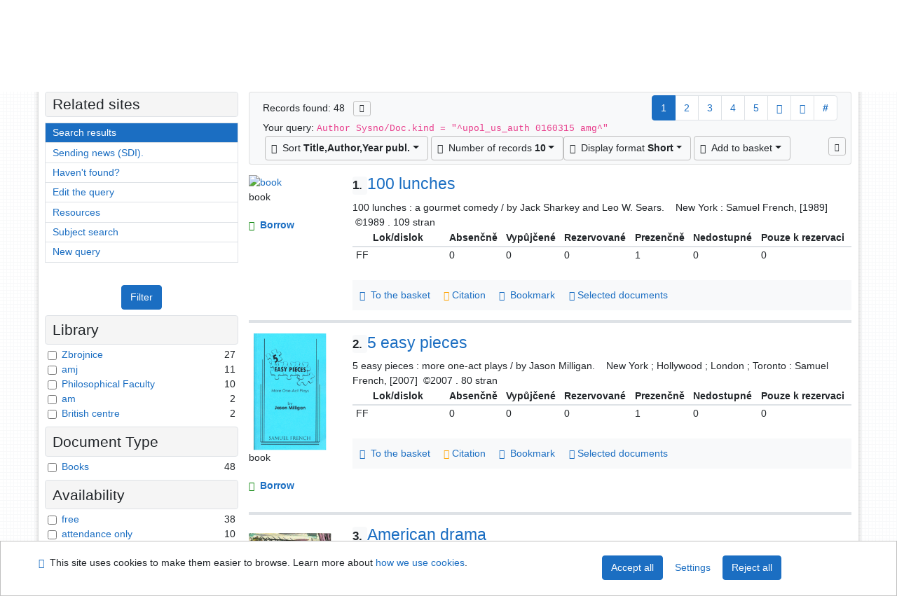

--- FILE ---
content_type: text/html; charset=utf-8
request_url: https://library.upol.cz/arl-upol/en/result/?iset=1&st=ajax&facet=1&_=1769069470148
body_size: 4680
content:
<div id="facets"><form role="search" action="https://library.upol.cz/arl-upol/en/result/" method="get" aria-label="Facet search" class="x"><div><div class="submit"><span><button type="submit" class="btn btn-light btn-sm" name="limits" value="Filter">Filter</button></span></div></div><fieldset class="card mb-1" data-limit="5">
<legend class="card-heading" id="fh-FK">
<span>Library</span></legend>
<div id="fp-FK" class="card-body p-1"><ul class="list-group">
<li class="form-check first" data-percentage="56.3%"><input type="checkbox" class="form-check-input" id="facFK1" name="limv_FK" value="z"><span class="item"><label for="facFK1" class="form-check-label"><a href="https://library.upol.cz/arl-upol/en/result/?field=AUK1&amp;term=%22%5Eupol_us_auth%5C*0160315%5C*amg%5E%22&amp;qt=facet&amp;src=upol_us_cat&amp;limv_FK=z" rel="nofollow" title="Filter in: Zbrojnice" aria-label="Filter in: Zbrojnice">Zbrojnice</a></label>
</span> <span class="count float-right">27</span></li><li class="form-check x" data-percentage="22.9%"><input type="checkbox" class="form-check-input" id="facFK2" name="limv_FK" value="amj"><span class="item"><label for="facFK2" class="form-check-label"><a href="https://library.upol.cz/arl-upol/en/result/?field=AUK1&amp;term=%22%5Eupol_us_auth%5C*0160315%5C*amg%5E%22&amp;qt=facet&amp;src=upol_us_cat&amp;limv_FK=amj" rel="nofollow" title="Filter in: amj" aria-label="Filter in: amj">amj</a></label>
</span> <span class="count float-right">11</span></li><li class="form-check x" data-percentage="20.8%"><input type="checkbox" class="form-check-input" id="facFK3" name="limv_FK" value="ff"><span class="item"><label for="facFK3" class="form-check-label"><a href="https://library.upol.cz/arl-upol/en/result/?field=AUK1&amp;term=%22%5Eupol_us_auth%5C*0160315%5C*amg%5E%22&amp;qt=facet&amp;src=upol_us_cat&amp;limv_FK=ff" rel="nofollow" title="Filter in: Philosophical Faculty" aria-label="Filter in: Philosophical Faculty">Philosophical Faculty</a></label>
</span> <span class="count float-right">10</span></li><li class="form-check x" data-percentage="4.2%"><input type="checkbox" class="form-check-input" id="facFK4" name="limv_FK" value="am"><span class="item"><label for="facFK4" class="form-check-label"><a href="https://library.upol.cz/arl-upol/en/result/?field=AUK1&amp;term=%22%5Eupol_us_auth%5C*0160315%5C*amg%5E%22&amp;qt=facet&amp;src=upol_us_cat&amp;limv_FK=am" rel="nofollow" title="Filter in: am" aria-label="Filter in: am">am</a></label>
</span> <span class="count float-right">2</span></li><li class="form-check x" data-percentage="4.2%"><input type="checkbox" class="form-check-input" id="facFK5" name="limv_FK" value="bc"><span class="item"><label for="facFK5" class="form-check-label"><a href="https://library.upol.cz/arl-upol/en/result/?field=AUK1&amp;term=%22%5Eupol_us_auth%5C*0160315%5C*amg%5E%22&amp;qt=facet&amp;src=upol_us_cat&amp;limv_FK=bc" rel="nofollow" title="Filter in: British centre" aria-label="Filter in: British centre">British centre</a></label>
</span> <span class="count float-right">2</span></li></ul>
<div class="more-block" data-txt-more="More" data-txt-moretitle="View more items" data-txt-fewer="Fewer" data-txt-fewertitle="View fewer items"></div></div></fieldset>
<fieldset class="card mb-1" data-limit="5">
<legend class="card-heading" id="fh-DK">
<span>Document Type</span></legend>
<div id="fp-DK" class="card-body p-1"><ul class="list-group">
<li class="form-check first" data-percentage="100.0%"><input type="checkbox" class="form-check-input" id="facDK1" name="limv_DK" value="amg"><span class="item"><label for="facDK1" class="form-check-label"><a href="https://library.upol.cz/arl-upol/en/result/?field=AUK1&amp;term=%22%5Eupol_us_auth%5C*0160315%5C*amg%5E%22&amp;qt=facet&amp;src=upol_us_cat&amp;limv_DK=amg" rel="nofollow" title="Filter in: Books" aria-label="Filter in: Books">Books</a></label>
</span> <span class="count float-right">48</span></li></ul>
<div class="more-block" data-txt-more="More" data-txt-moretitle="View more items" data-txt-fewer="Fewer" data-txt-fewertitle="View fewer items"></div></div></fieldset>
<fieldset class="card mb-1" data-limit="5">
<legend class="card-heading" id="fh-AVAIL">
<span>Availability</span></legend>
<div id="fp-AVAIL" class="card-body p-1"><ul class="list-group">
<li class="form-check first" data-percentage="79.2%"><input type="checkbox" class="form-check-input" id="facAVAIL1" name="limv_AVAIL" value="f"><span class="item"><label for="facAVAIL1" class="form-check-label"><a href="https://library.upol.cz/arl-upol/en/result/?field=AUK1&amp;term=%22%5Eupol_us_auth%5C*0160315%5C*amg%5E%22&amp;qt=facet&amp;src=upol_us_cat&amp;limv_AVAIL=f" rel="nofollow" title="Filter in: free" aria-label="Filter in: free">free</a></label>
</span> <span class="count float-right">38</span></li><li class="form-check x" data-percentage="20.8%"><input type="checkbox" class="form-check-input" id="facAVAIL2" name="limv_AVAIL" value="p"><span class="item"><label for="facAVAIL2" class="form-check-label"><a href="https://library.upol.cz/arl-upol/en/result/?field=AUK1&amp;term=%22%5Eupol_us_auth%5C*0160315%5C*amg%5E%22&amp;qt=facet&amp;src=upol_us_cat&amp;limv_AVAIL=p" rel="nofollow" title="Filter in: attendance only" aria-label="Filter in: attendance only">attendance only</a></label>
</span> <span class="count float-right">10</span></li><li class="form-check x" data-percentage="2.1%"><input type="checkbox" class="form-check-input" id="facAVAIL3" name="limv_AVAIL" value="i"><span class="item"><label for="facAVAIL3" class="form-check-label"><a href="https://library.upol.cz/arl-upol/en/result/?field=AUK1&amp;term=%22%5Eupol_us_auth%5C*0160315%5C*amg%5E%22&amp;qt=facet&amp;src=upol_us_cat&amp;limv_AVAIL=i" rel="nofollow" title="Filter in: fulltext on internet" aria-label="Filter in: fulltext on internet">fulltext on internet</a></label>
</span> <span class="count float-right">1</span></li><li class="form-check x" data-percentage="2.1%"><input type="checkbox" class="form-check-input" id="facAVAIL4" name="limv_AVAIL" value="r"><span class="item"><label for="facAVAIL4" class="form-check-label"><a href="https://library.upol.cz/arl-upol/en/result/?field=AUK1&amp;term=%22%5Eupol_us_auth%5C*0160315%5C*amg%5E%22&amp;qt=facet&amp;src=upol_us_cat&amp;limv_AVAIL=r" rel="nofollow" title="Filter in: reservation" aria-label="Filter in: reservation">reservation</a></label>
</span> <span class="count float-right">1</span></li></ul>
<div class="more-block" data-txt-more="More" data-txt-moretitle="View more items" data-txt-fewer="Fewer" data-txt-fewertitle="View fewer items"></div></div></fieldset>
<fieldset class="card mb-1" data-limit="5">
<legend class="card-heading" id="fh-LGT">
<span>Language</span></legend>
<div id="fp-LGT" class="card-body p-1"><ul class="list-group">
<li class="form-check first" data-percentage="70.8%"><input type="checkbox" class="form-check-input" id="facLGT1" name="limv_LGT" value="eng"><span class="item"><label for="facLGT1" class="form-check-label"><a href="https://library.upol.cz/arl-upol/en/result/?field=AUK1&amp;term=%22%5Eupol_us_auth%5C*0160315%5C*amg%5E%22&amp;qt=facet&amp;src=upol_us_cat&amp;limv_LGT=eng" rel="nofollow" title="Filter in: English" aria-label="Filter in: English">English</a></label>
</span> <span class="count float-right">34</span></li><li class="form-check x" data-percentage="31.3%"><input type="checkbox" class="form-check-input" id="facLGT2" name="limv_LGT" value="cze"><span class="item"><label for="facLGT2" class="form-check-label"><a href="https://library.upol.cz/arl-upol/en/result/?field=AUK1&amp;term=%22%5Eupol_us_auth%5C*0160315%5C*amg%5E%22&amp;qt=facet&amp;src=upol_us_cat&amp;limv_LGT=cze" rel="nofollow" title="Filter in: Czech" aria-label="Filter in: Czech">Czech</a></label>
</span> <span class="count float-right">15</span></li></ul>
<div class="more-block" data-txt-more="More" data-txt-moretitle="View more items" data-txt-fewer="Fewer" data-txt-fewertitle="View fewer items"></div></div></fieldset>
<fieldset class="card mb-1" data-limit="5">
<legend class="card-heading" id="fh-SUBJECT">
<span>Subject Heading</span></legend>
<div id="fp-SUBJECT" class="card-body p-1"><ul class="list-group">
<li class="form-check first" data-percentage="100.0%"><input type="checkbox" class="form-check-input" id="facSUBJECT1" name="limv_SUBJECT" value="americká dramata"><span class="item"><label for="facSUBJECT1" class="form-check-label"><a href="https://library.upol.cz/arl-upol/en/result/?field=AUK1&amp;term=%22%5Eupol_us_auth%5C*0160315%5C*amg%5E%22&amp;qt=facet&amp;src=upol_us_cat&amp;limv_SUBJECT=americk%C3%A1%20dramata" rel="nofollow" title="Filter in: americká dramata" aria-label="Filter in: americká dramata">americká dramata</a></label>
</span> <span class="count float-right">48</span></li><li class="form-check x" data-percentage="10.4%"><input type="checkbox" class="form-check-input" id="facSUBJECT2" name="limv_SUBJECT" value="divadelní hry"><span class="item"><label for="facSUBJECT2" class="form-check-label"><a href="https://library.upol.cz/arl-upol/en/result/?field=AUK1&amp;term=%22%5Eupol_us_auth%5C*0160315%5C*amg%5E%22&amp;qt=facet&amp;src=upol_us_cat&amp;limv_SUBJECT=divadeln%C3%AD%20hry" rel="nofollow" title="Filter in: divadelní hry" aria-label="Filter in: divadelní hry">divadelní hry</a></label>
</span> <span class="count float-right">5</span></li><li class="form-check x" data-percentage="4.2%"><input type="checkbox" class="form-check-input" id="facSUBJECT3" name="limv_SUBJECT" value="20. století"><span class="item"><label for="facSUBJECT3" class="form-check-label"><a href="https://library.upol.cz/arl-upol/en/result/?field=AUK1&amp;term=%22%5Eupol_us_auth%5C*0160315%5C*amg%5E%22&amp;qt=facet&amp;src=upol_us_cat&amp;limv_SUBJECT=20.%20stolet%C3%AD" rel="nofollow" title="Filter in: 20. století" aria-label="Filter in: 20. století">20. století</a></label>
</span> <span class="count float-right">2</span></li><li class="form-check x" data-percentage="4.2%"><input type="checkbox" class="form-check-input" id="facSUBJECT4" name="limv_SUBJECT" value="americké povídky"><span class="item"><label for="facSUBJECT4" class="form-check-label"><a href="https://library.upol.cz/arl-upol/en/result/?field=AUK1&amp;term=%22%5Eupol_us_auth%5C*0160315%5C*amg%5E%22&amp;qt=facet&amp;src=upol_us_cat&amp;limv_SUBJECT=americk%C3%A9%20pov%C3%ADdky" rel="nofollow" title="Filter in: americké povídky" aria-label="Filter in: americké povídky">americké povídky</a></label>
</span> <span class="count float-right">2</span></li><li class="form-check x" data-percentage="4.2%"><input type="checkbox" class="form-check-input" id="facSUBJECT5" name="limv_SUBJECT" value="anglicky psaná dramata"><span class="item"><label for="facSUBJECT5" class="form-check-label"><a href="https://library.upol.cz/arl-upol/en/result/?field=AUK1&amp;term=%22%5Eupol_us_auth%5C*0160315%5C*amg%5E%22&amp;qt=facet&amp;src=upol_us_cat&amp;limv_SUBJECT=anglicky%20psan%C3%A1%20dramata" rel="nofollow" title="Filter in: anglicky psaná dramata" aria-label="Filter in: anglicky psaná dramata">anglicky psaná dramata</a></label>
</span> <span class="count float-right">2</span></li><li class="form-check x" data-percentage="2.1%"><input type="checkbox" class="form-check-input" id="facSUBJECT6" name="limv_SUBJECT" value="1830-"><span class="item"><label for="facSUBJECT6" class="form-check-label"><a href="https://library.upol.cz/arl-upol/en/result/?field=AUK1&amp;term=%22%5Eupol_us_auth%5C*0160315%5C*amg%5E%22&amp;qt=facet&amp;src=upol_us_cat&amp;limv_SUBJECT=1830-" rel="nofollow" title="Filter in: 1830-" aria-label="Filter in: 1830-">1830-</a></label>
</span> <span class="count float-right">1</span></li><li class="form-check x" data-percentage="2.1%"><input type="checkbox" class="form-check-input" id="facSUBJECT7" name="limv_SUBJECT" value="2014"><span class="item"><label for="facSUBJECT7" class="form-check-label"><a href="https://library.upol.cz/arl-upol/en/result/?field=AUK1&amp;term=%22%5Eupol_us_auth%5C*0160315%5C*amg%5E%22&amp;qt=facet&amp;src=upol_us_cat&amp;limv_SUBJECT=2014" rel="nofollow" title="Filter in: 2014" aria-label="Filter in: 2014">2014</a></label>
</span> <span class="count float-right">1</span></li><li class="form-check x" data-percentage="2.1%"><input type="checkbox" class="form-check-input" id="facSUBJECT8" name="limv_SUBJECT" value="21. století"><span class="item"><label for="facSUBJECT8" class="form-check-label"><a href="https://library.upol.cz/arl-upol/en/result/?field=AUK1&amp;term=%22%5Eupol_us_auth%5C*0160315%5C*amg%5E%22&amp;qt=facet&amp;src=upol_us_cat&amp;limv_SUBJECT=21.%20stolet%C3%AD" rel="nofollow" title="Filter in: 21. století" aria-label="Filter in: 21. století">21. století</a></label>
</span> <span class="count float-right">1</span></li><li class="form-check x" data-percentage="2.1%"><input type="checkbox" class="form-check-input" id="facSUBJECT9" name="limv_SUBJECT" value="americká literatura"><span class="item"><label for="facSUBJECT9" class="form-check-label"><a href="https://library.upol.cz/arl-upol/en/result/?field=AUK1&amp;term=%22%5Eupol_us_auth%5C*0160315%5C*amg%5E%22&amp;qt=facet&amp;src=upol_us_cat&amp;limv_SUBJECT=americk%C3%A1%20literatura" rel="nofollow" title="Filter in: americká literatura" aria-label="Filter in: americká literatura">americká literatura</a></label>
</span> <span class="count float-right">1</span></li><li class="form-check x" data-percentage="2.1%"><input type="checkbox" class="form-check-input" id="facSUBJECT10" name="limv_SUBJECT" value="americká poezie"><span class="item"><label for="facSUBJECT10" class="form-check-label"><a href="https://library.upol.cz/arl-upol/en/result/?field=AUK1&amp;term=%22%5Eupol_us_auth%5C*0160315%5C*amg%5E%22&amp;qt=facet&amp;src=upol_us_cat&amp;limv_SUBJECT=americk%C3%A1%20poezie" rel="nofollow" title="Filter in: americká poezie" aria-label="Filter in: americká poezie">americká poezie</a></label>
</span> <span class="count float-right">1</span></li><li class="form-check x" data-percentage="2.1%"><input type="checkbox" class="form-check-input" id="facSUBJECT11" name="limv_SUBJECT" value="americké drama"><span class="item"><label for="facSUBJECT11" class="form-check-label"><a href="https://library.upol.cz/arl-upol/en/result/?field=AUK1&amp;term=%22%5Eupol_us_auth%5C*0160315%5C*amg%5E%22&amp;qt=facet&amp;src=upol_us_cat&amp;limv_SUBJECT=americk%C3%A9%20drama" rel="nofollow" title="Filter in: americké drama" aria-label="Filter in: americké drama">americké drama</a></label>
</span> <span class="count float-right">1</span></li><li class="form-check x" data-percentage="2.1%"><input type="checkbox" class="form-check-input" id="facSUBJECT12" name="limv_SUBJECT" value="americké prózy"><span class="item"><label for="facSUBJECT12" class="form-check-label"><a href="https://library.upol.cz/arl-upol/en/result/?field=AUK1&amp;term=%22%5Eupol_us_auth%5C*0160315%5C*amg%5E%22&amp;qt=facet&amp;src=upol_us_cat&amp;limv_SUBJECT=americk%C3%A9%20pr%C3%B3zy" rel="nofollow" title="Filter in: americké prózy" aria-label="Filter in: americké prózy">americké prózy</a></label>
</span> <span class="count float-right">1</span></li><li class="form-check x" data-percentage="2.1%"><input type="checkbox" class="form-check-input" id="facSUBJECT13" name="limv_SUBJECT" value="američtí spisovatelé"><span class="item"><label for="facSUBJECT13" class="form-check-label"><a href="https://library.upol.cz/arl-upol/en/result/?field=AUK1&amp;term=%22%5Eupol_us_auth%5C*0160315%5C*amg%5E%22&amp;qt=facet&amp;src=upol_us_cat&amp;limv_SUBJECT=ameri%C4%8Dt%C3%AD%20spisovatel%C3%A9" rel="nofollow" title="Filter in: američtí spisovatelé" aria-label="Filter in: američtí spisovatelé">američtí spisovatelé</a></label>
</span> <span class="count float-right">1</span></li><li class="form-check x" data-percentage="2.1%"><input type="checkbox" class="form-check-input" id="facSUBJECT14" name="limv_SUBJECT" value="antologie"><span class="item"><label for="facSUBJECT14" class="form-check-label"><a href="https://library.upol.cz/arl-upol/en/result/?field=AUK1&amp;term=%22%5Eupol_us_auth%5C*0160315%5C*amg%5E%22&amp;qt=facet&amp;src=upol_us_cat&amp;limv_SUBJECT=antologie" rel="nofollow" title="Filter in: antologie" aria-label="Filter in: antologie">antologie</a></label>
</span> <span class="count float-right">1</span></li><li class="form-check x" data-percentage="2.1%"><input type="checkbox" class="form-check-input" id="facSUBJECT15" name="limv_SUBJECT" value="autobiografické vzpomínky"><span class="item"><label for="facSUBJECT15" class="form-check-label"><a href="https://library.upol.cz/arl-upol/en/result/?field=AUK1&amp;term=%22%5Eupol_us_auth%5C*0160315%5C*amg%5E%22&amp;qt=facet&amp;src=upol_us_cat&amp;limv_SUBJECT=autobiografick%C3%A9%20vzpom%C3%ADnky" rel="nofollow" title="Filter in: autobiografické vzpomínky" aria-label="Filter in: autobiografické vzpomínky">autobiografické vzpomínky</a></label>
</span> <span class="count float-right">1</span></li><li class="form-check x" data-percentage="2.1%"><input type="checkbox" class="form-check-input" id="facSUBJECT16" name="limv_SUBJECT" value="divadelní adaptace"><span class="item"><label for="facSUBJECT16" class="form-check-label"><a href="https://library.upol.cz/arl-upol/en/result/?field=AUK1&amp;term=%22%5Eupol_us_auth%5C*0160315%5C*amg%5E%22&amp;qt=facet&amp;src=upol_us_cat&amp;limv_SUBJECT=divadeln%C3%AD%20adaptace" rel="nofollow" title="Filter in: divadelní adaptace" aria-label="Filter in: divadelní adaptace">divadelní adaptace</a></label>
</span> <span class="count float-right">1</span></li><li class="form-check x" data-percentage="2.1%"><input type="checkbox" class="form-check-input" id="facSUBJECT17" name="limv_SUBJECT" value="divadelní programy"><span class="item"><label for="facSUBJECT17" class="form-check-label"><a href="https://library.upol.cz/arl-upol/en/result/?field=AUK1&amp;term=%22%5Eupol_us_auth%5C*0160315%5C*amg%5E%22&amp;qt=facet&amp;src=upol_us_cat&amp;limv_SUBJECT=divadeln%C3%AD%20programy" rel="nofollow" title="Filter in: divadelní programy" aria-label="Filter in: divadelní programy">divadelní programy</a></label>
</span> <span class="count float-right">1</span></li><li class="form-check x" data-percentage="2.1%"><input type="checkbox" class="form-check-input" id="facSUBJECT18" name="limv_SUBJECT" value="divadelní scénáře"><span class="item"><label for="facSUBJECT18" class="form-check-label"><a href="https://library.upol.cz/arl-upol/en/result/?field=AUK1&amp;term=%22%5Eupol_us_auth%5C*0160315%5C*amg%5E%22&amp;qt=facet&amp;src=upol_us_cat&amp;limv_SUBJECT=divadeln%C3%AD%20sc%C3%A9n%C3%A1%C5%99e" rel="nofollow" title="Filter in: divadelní scénáře" aria-label="Filter in: divadelní scénáře">divadelní scénáře</a></label>
</span> <span class="count float-right">1</span></li><li class="form-check x" data-percentage="2.1%"><input type="checkbox" class="form-check-input" id="facSUBJECT19" name="limv_SUBJECT" value="filmové horory"><span class="item"><label for="facSUBJECT19" class="form-check-label"><a href="https://library.upol.cz/arl-upol/en/result/?field=AUK1&amp;term=%22%5Eupol_us_auth%5C*0160315%5C*amg%5E%22&amp;qt=facet&amp;src=upol_us_cat&amp;limv_SUBJECT=filmov%C3%A9%20horory" rel="nofollow" title="Filter in: filmové horory" aria-label="Filter in: filmové horory">filmové horory</a></label>
</span> <span class="count float-right">1</span></li><li class="form-check x" data-percentage="2.1%"><input type="checkbox" class="form-check-input" id="facSUBJECT20" name="limv_SUBJECT" value="filmové scénáře"><span class="item"><label for="facSUBJECT20" class="form-check-label"><a href="https://library.upol.cz/arl-upol/en/result/?field=AUK1&amp;term=%22%5Eupol_us_auth%5C*0160315%5C*amg%5E%22&amp;qt=facet&amp;src=upol_us_cat&amp;limv_SUBJECT=filmov%C3%A9%20sc%C3%A9n%C3%A1%C5%99e" rel="nofollow" title="Filter in: filmové scénáře" aria-label="Filter in: filmové scénáře">filmové scénáře</a></label>
</span> <span class="count float-right">1</span></li></ul>
<div class="more-block" data-txt-more="More" data-txt-moretitle="View more items" data-txt-fewer="Fewer" data-txt-fewertitle="View fewer items"></div></div></fieldset>
<fieldset class="card mb-1" data-limit="5">
<legend class="card-heading" id="fh-AUP">
<span>Author</span></legend>
<div id="fp-AUP" class="card-body p-1"><ul class="list-group">
<li class="form-check first" data-percentage="27.1%"><input type="checkbox" class="form-check-input" id="facAUP1" name="limv_AUP" value="williams tennessee 1911-1983"><span class="item"><label for="facAUP1" class="form-check-label"><a href="https://library.upol.cz/arl-upol/en/result/?field=AUK1&amp;term=%22%5Eupol_us_auth%5C*0160315%5C*amg%5E%22&amp;qt=facet&amp;src=upol_us_cat&amp;limv_AUP=williams%20tennessee%201911-1983" rel="nofollow" title="Filter in: Williams Tennessee 1911-1983" aria-label="Filter in: Williams Tennessee 1911-1983">Williams Tennessee 1911-1983</a></label>
</span> <span class="count float-right">13</span></li><li class="form-check x" data-percentage="10.4%"><input type="checkbox" class="form-check-input" id="facAUP2" name="limv_AUP" value="miller arthur 1915-2005"><span class="item"><label for="facAUP2" class="form-check-label"><a href="https://library.upol.cz/arl-upol/en/result/?field=AUK1&amp;term=%22%5Eupol_us_auth%5C*0160315%5C*amg%5E%22&amp;qt=facet&amp;src=upol_us_cat&amp;limv_AUP=miller%20arthur%201915-2005" rel="nofollow" title="Filter in: Miller Arthur 1915-2005" aria-label="Filter in: Miller Arthur 1915-2005">Miller Arthur 1915-2005</a></label>
</span> <span class="count float-right">5</span></li><li class="form-check x" data-percentage="10.4%"><input type="checkbox" class="form-check-input" id="facAUP3" name="limv_AUP" value="pellar rudolf 1923-2010"><span class="item"><label for="facAUP3" class="form-check-label"><a href="https://library.upol.cz/arl-upol/en/result/?field=AUK1&amp;term=%22%5Eupol_us_auth%5C*0160315%5C*amg%5E%22&amp;qt=facet&amp;src=upol_us_cat&amp;limv_AUP=pellar%20rudolf%201923-2010" rel="nofollow" title="Filter in: Pellar Rudolf 1923-2010" aria-label="Filter in: Pellar Rudolf 1923-2010">Pellar Rudolf 1923-2010</a></label>
</span> <span class="count float-right">5</span></li><li class="form-check x" data-percentage="10.4%"><input type="checkbox" class="form-check-input" id="facAUP4" name="limv_AUP" value="pellarová luba 1922-2005"><span class="item"><label for="facAUP4" class="form-check-label"><a href="https://library.upol.cz/arl-upol/en/result/?field=AUK1&amp;term=%22%5Eupol_us_auth%5C*0160315%5C*amg%5E%22&amp;qt=facet&amp;src=upol_us_cat&amp;limv_AUP=pellarov%C3%A1%20luba%201922-2005" rel="nofollow" title="Filter in: Pellarová Luba 1922-2005" aria-label="Filter in: Pellarová Luba 1922-2005">Pellarová Luba 1922-2005</a></label>
</span> <span class="count float-right">5</span></li><li class="form-check x" data-percentage="6.3%"><input type="checkbox" class="form-check-input" id="facAUP5" name="limv_AUP" value="albee edward 1928-2016"><span class="item"><label for="facAUP5" class="form-check-label"><a href="https://library.upol.cz/arl-upol/en/result/?field=AUK1&amp;term=%22%5Eupol_us_auth%5C*0160315%5C*amg%5E%22&amp;qt=facet&amp;src=upol_us_cat&amp;limv_AUP=albee%20edward%201928-2016" rel="nofollow" title="Filter in: Albee Edward 1928-2016" aria-label="Filter in: Albee Edward 1928-2016">Albee Edward 1928-2016</a></label>
</span> <span class="count float-right">3</span></li><li class="form-check x" data-percentage="6.3%"><input type="checkbox" class="form-check-input" id="facAUP6" name="limv_AUP" value="budínová hana 1902-1965"><span class="item"><label for="facAUP6" class="form-check-label"><a href="https://library.upol.cz/arl-upol/en/result/?field=AUK1&amp;term=%22%5Eupol_us_auth%5C*0160315%5C*amg%5E%22&amp;qt=facet&amp;src=upol_us_cat&amp;limv_AUP=bud%C3%ADnov%C3%A1%20hana%201902-1965" rel="nofollow" title="Filter in: Budínová Hana 1902-1965" aria-label="Filter in: Budínová Hana 1902-1965">Budínová Hana 1902-1965</a></label>
</span> <span class="count float-right">3</span></li><li class="form-check x" data-percentage="6.3%"><input type="checkbox" class="form-check-input" id="facAUP7" name="limv_AUP" value="lukeš milan 1933-2007"><span class="item"><label for="facAUP7" class="form-check-label"><a href="https://library.upol.cz/arl-upol/en/result/?field=AUK1&amp;term=%22%5Eupol_us_auth%5C*0160315%5C*amg%5E%22&amp;qt=facet&amp;src=upol_us_cat&amp;limv_AUP=luke%C5%A1%20milan%201933-2007" rel="nofollow" title="Filter in: Lukeš Milan 1933-2007" aria-label="Filter in: Lukeš Milan 1933-2007">Lukeš Milan 1933-2007</a></label>
</span> <span class="count float-right">3</span></li><li class="form-check x" data-percentage="6.3%"><input type="checkbox" class="form-check-input" id="facAUP8" name="limv_AUP" value="oneill eugene 1888-1953"><span class="item"><label for="facAUP8" class="form-check-label"><a href="https://library.upol.cz/arl-upol/en/result/?field=AUK1&amp;term=%22%5Eupol_us_auth%5C*0160315%5C*amg%5E%22&amp;qt=facet&amp;src=upol_us_cat&amp;limv_AUP=oneill%20eugene%201888-1953" rel="nofollow" title="Filter in: Oneill Eugene 1888-1953" aria-label="Filter in: Oneill Eugene 1888-1953">Oneill Eugene 1888-1953</a></label>
</span> <span class="count float-right">3</span></li><li class="form-check x" data-percentage="6.3%"><input type="checkbox" class="form-check-input" id="facAUP9" name="limv_AUP" value="wilder thornton 1897-1975"><span class="item"><label for="facAUP9" class="form-check-label"><a href="https://library.upol.cz/arl-upol/en/result/?field=AUK1&amp;term=%22%5Eupol_us_auth%5C*0160315%5C*amg%5E%22&amp;qt=facet&amp;src=upol_us_cat&amp;limv_AUP=wilder%20thornton%201897-1975" rel="nofollow" title="Filter in: Wilder Thornton 1897-1975" aria-label="Filter in: Wilder Thornton 1897-1975">Wilder Thornton 1897-1975</a></label>
</span> <span class="count float-right">3</span></li><li class="form-check x" data-percentage="4.2%"><input type="checkbox" class="form-check-input" id="facAUP10" name="limv_AUP" value="sharkey jack 1931-1992"><span class="item"><label for="facAUP10" class="form-check-label"><a href="https://library.upol.cz/arl-upol/en/result/?field=AUK1&amp;term=%22%5Eupol_us_auth%5C*0160315%5C*amg%5E%22&amp;qt=facet&amp;src=upol_us_cat&amp;limv_AUP=sharkey%20jack%201931-1992" rel="nofollow" title="Filter in: Sharkey Jack 1931-1992" aria-label="Filter in: Sharkey Jack 1931-1992">Sharkey Jack 1931-1992</a></label>
</span> <span class="count float-right">2</span></li><li class="form-check x" data-percentage="4.2%"><input type="checkbox" class="form-check-input" id="facAUP11" name="limv_AUP" value="shepard sam 1943-2017"><span class="item"><label for="facAUP11" class="form-check-label"><a href="https://library.upol.cz/arl-upol/en/result/?field=AUK1&amp;term=%22%5Eupol_us_auth%5C*0160315%5C*amg%5E%22&amp;qt=facet&amp;src=upol_us_cat&amp;limv_AUP=shepard%20sam%201943-2017" rel="nofollow" title="Filter in: Shepard Sam 1943-2017" aria-label="Filter in: Shepard Sam 1943-2017">Shepard Sam 1943-2017</a></label>
</span> <span class="count float-right">2</span></li><li class="form-check x" data-percentage="2.1%"><input type="checkbox" class="form-check-input" id="facAUP12" name="limv_AUP" value="albee edward 1928-2016."><span class="item"><label for="facAUP12" class="form-check-label"><a href="https://library.upol.cz/arl-upol/en/result/?field=AUK1&amp;term=%22%5Eupol_us_auth%5C*0160315%5C*amg%5E%22&amp;qt=facet&amp;src=upol_us_cat&amp;limv_AUP=albee%20edward%201928-2016." rel="nofollow" title="Filter in: Albee Edward 1928-2016." aria-label="Filter in: Albee Edward 1928-2016.">Albee Edward 1928-2016.</a></label>
</span> <span class="count float-right">1</span></li><li class="form-check x" data-percentage="2.1%"><input type="checkbox" class="form-check-input" id="facAUP13" name="limv_AUP" value="bogosian eric 1953-"><span class="item"><label for="facAUP13" class="form-check-label"><a href="https://library.upol.cz/arl-upol/en/result/?field=AUK1&amp;term=%22%5Eupol_us_auth%5C*0160315%5C*amg%5E%22&amp;qt=facet&amp;src=upol_us_cat&amp;limv_AUP=bogosian%20eric%201953-" rel="nofollow" title="Filter in: Bogosian Eric 1953-" aria-label="Filter in: Bogosian Eric 1953-">Bogosian Eric 1953-</a></label>
</span> <span class="count float-right">1</span></li><li class="form-check x" data-percentage="2.1%"><input type="checkbox" class="form-check-input" id="facAUP14" name="limv_AUP" value="bourjaily vance nye 1922-2010"><span class="item"><label for="facAUP14" class="form-check-label"><a href="https://library.upol.cz/arl-upol/en/result/?field=AUK1&amp;term=%22%5Eupol_us_auth%5C*0160315%5C*amg%5E%22&amp;qt=facet&amp;src=upol_us_cat&amp;limv_AUP=bourjaily%20vance%20nye%201922-2010" rel="nofollow" title="Filter in: Bourjaily Vance Nye 1922-2010" aria-label="Filter in: Bourjaily Vance Nye 1922-2010">Bourjaily Vance Nye 1922-2010</a></label>
</span> <span class="count float-right">1</span></li><li class="form-check x" data-percentage="2.1%"><input type="checkbox" class="form-check-input" id="facAUP15" name="limv_AUP" value="browne e. martin (elliott martin) 1900-1980"><span class="item"><label for="facAUP15" class="form-check-label"><a href="https://library.upol.cz/arl-upol/en/result/?field=AUK1&amp;term=%22%5Eupol_us_auth%5C*0160315%5C*amg%5E%22&amp;qt=facet&amp;src=upol_us_cat&amp;limv_AUP=browne%20e.%20martin%20(elliott%20martin)%201900-1980" rel="nofollow" title="Filter in: Browne E. Martin (Elliott Martin) 1900-1980" aria-label="Filter in: Browne E. Martin (Elliott Martin) 1900-1980">Browne E. Martin (Elliott Martin) 1900-1980</a></label>
</span> <span class="count float-right">1</span></li><li class="form-check x" data-percentage="2.1%"><input type="checkbox" class="form-check-input" id="facAUP16" name="limv_AUP" value="bruccoli matthew joseph 1931-2008"><span class="item"><label for="facAUP16" class="form-check-label"><a href="https://library.upol.cz/arl-upol/en/result/?field=AUK1&amp;term=%22%5Eupol_us_auth%5C*0160315%5C*amg%5E%22&amp;qt=facet&amp;src=upol_us_cat&amp;limv_AUP=bruccoli%20matthew%20joseph%201931-2008" rel="nofollow" title="Filter in: Bruccoli Matthew Joseph 1931-2008" aria-label="Filter in: Bruccoli Matthew Joseph 1931-2008">Bruccoli Matthew Joseph 1931-2008</a></label>
</span> <span class="count float-right">1</span></li><li class="form-check x" data-percentage="2.1%"><input type="checkbox" class="form-check-input" id="facAUP17" name="limv_AUP" value="bucker park"><span class="item"><label for="facAUP17" class="form-check-label"><a href="https://library.upol.cz/arl-upol/en/result/?field=AUK1&amp;term=%22%5Eupol_us_auth%5C*0160315%5C*amg%5E%22&amp;qt=facet&amp;src=upol_us_cat&amp;limv_AUP=bucker%20park" rel="nofollow" title="Filter in: Bucker Park" aria-label="Filter in: Bucker Park">Bucker Park</a></label>
</span> <span class="count float-right">1</span></li><li class="form-check x" data-percentage="2.1%"><input type="checkbox" class="form-check-input" id="facAUP18" name="limv_AUP" value="corman roger 1926-2024"><span class="item"><label for="facAUP18" class="form-check-label"><a href="https://library.upol.cz/arl-upol/en/result/?field=AUK1&amp;term=%22%5Eupol_us_auth%5C*0160315%5C*amg%5E%22&amp;qt=facet&amp;src=upol_us_cat&amp;limv_AUP=corman%20roger%201926-2024" rel="nofollow" title="Filter in: Corman Roger 1926-2024" aria-label="Filter in: Corman Roger 1926-2024">Corman Roger 1926-2024</a></label>
</span> <span class="count float-right">1</span></li><li class="form-check x" data-percentage="2.1%"><input type="checkbox" class="form-check-input" id="facAUP19" name="limv_AUP" value="dante joe 1946-"><span class="item"><label for="facAUP19" class="form-check-label"><a href="https://library.upol.cz/arl-upol/en/result/?field=AUK1&amp;term=%22%5Eupol_us_auth%5C*0160315%5C*amg%5E%22&amp;qt=facet&amp;src=upol_us_cat&amp;limv_AUP=dante%20joe%201946-" rel="nofollow" title="Filter in: Dante Joe 1946-" aria-label="Filter in: Dante Joe 1946-">Dante Joe 1946-</a></label>
</span> <span class="count float-right">1</span></li><li class="form-check x" data-percentage="2.1%"><input type="checkbox" class="form-check-input" id="facAUP20" name="limv_AUP" value="dominik pavel 1952-"><span class="item"><label for="facAUP20" class="form-check-label"><a href="https://library.upol.cz/arl-upol/en/result/?field=AUK1&amp;term=%22%5Eupol_us_auth%5C*0160315%5C*amg%5E%22&amp;qt=facet&amp;src=upol_us_cat&amp;limv_AUP=dominik%20pavel%201952-" rel="nofollow" title="Filter in: Dominik Pavel 1952-" aria-label="Filter in: Dominik Pavel 1952-">Dominik Pavel 1952-</a></label>
</span> <span class="count float-right">1</span></li></ul>
<div class="more-block" data-txt-more="More" data-txt-moretitle="View more items" data-txt-fewer="Fewer" data-txt-fewertitle="View fewer items"></div></div></fieldset>
<fieldset class="card mb-1" data-limit="5">
<legend class="card-heading" id="fh-COUNTRY">
<span>Country</span></legend>
<div id="fp-COUNTRY" class="card-body p-1"><ul class="list-group">
<li class="form-check first" data-percentage="50.0%"><input type="checkbox" class="form-check-input" id="facCOUNTRY1" name="limv_COUNTRY" value="xxu"><span class="item"><label for="facCOUNTRY1" class="form-check-label"><a href="https://library.upol.cz/arl-upol/en/result/?field=AUK1&amp;term=%22%5Eupol_us_auth%5C*0160315%5C*amg%5E%22&amp;qt=facet&amp;src=upol_us_cat&amp;limv_COUNTRY=xxu" rel="nofollow" title="Filter in: United States" aria-label="Filter in: United States">United States</a></label>
</span> <span class="count float-right">24</span></li><li class="form-check x" data-percentage="31.3%"><input type="checkbox" class="form-check-input" id="facCOUNTRY2" name="limv_COUNTRY" value="xr"><span class="item"><label for="facCOUNTRY2" class="form-check-label"><a href="https://library.upol.cz/arl-upol/en/result/?field=AUK1&amp;term=%22%5Eupol_us_auth%5C*0160315%5C*amg%5E%22&amp;qt=facet&amp;src=upol_us_cat&amp;limv_COUNTRY=xr" rel="nofollow" title="Filter in: Czech Republic" aria-label="Filter in: Czech Republic">Czech Republic</a></label>
</span> <span class="count float-right">15</span></li><li class="form-check x" data-percentage="22.9%"><input type="checkbox" class="form-check-input" id="facCOUNTRY3" name="limv_COUNTRY" value="xxk"><span class="item"><label for="facCOUNTRY3" class="form-check-label"><a href="https://library.upol.cz/arl-upol/en/result/?field=AUK1&amp;term=%22%5Eupol_us_auth%5C*0160315%5C*amg%5E%22&amp;qt=facet&amp;src=upol_us_cat&amp;limv_COUNTRY=xxk" rel="nofollow" title="Filter in: United Kingdom" aria-label="Filter in: United Kingdom">United Kingdom</a></label>
</span> <span class="count float-right">11</span></li><li class="form-check x" data-percentage="8.3%"><input type="checkbox" class="form-check-input" id="facCOUNTRY4" name="limv_COUNTRY" value="xxc"><span class="item"><label for="facCOUNTRY4" class="form-check-label"><a href="https://library.upol.cz/arl-upol/en/result/?field=AUK1&amp;term=%22%5Eupol_us_auth%5C*0160315%5C*amg%5E%22&amp;qt=facet&amp;src=upol_us_cat&amp;limv_COUNTRY=xxc" rel="nofollow" title="Filter in: Canada" aria-label="Filter in: Canada">Canada</a></label>
</span> <span class="count float-right">4</span></li><li class="form-check x" data-percentage="4.2%"><input type="checkbox" class="form-check-input" id="facCOUNTRY5" name="limv_COUNTRY" value="at"><span class="item"><label for="facCOUNTRY5" class="form-check-label"><a href="https://library.upol.cz/arl-upol/en/result/?field=AUK1&amp;term=%22%5Eupol_us_auth%5C*0160315%5C*amg%5E%22&amp;qt=facet&amp;src=upol_us_cat&amp;limv_COUNTRY=at" rel="nofollow" title="Filter in: Australia" aria-label="Filter in: Australia">Australia</a></label>
</span> <span class="count float-right">2</span></li><li class="form-check x" data-percentage="2.1%"><input type="checkbox" class="form-check-input" id="facCOUNTRY6" name="limv_COUNTRY" value="ii"><span class="item"><label for="facCOUNTRY6" class="form-check-label"><a href="https://library.upol.cz/arl-upol/en/result/?field=AUK1&amp;term=%22%5Eupol_us_auth%5C*0160315%5C*amg%5E%22&amp;qt=facet&amp;src=upol_us_cat&amp;limv_COUNTRY=ii" rel="nofollow" title="Filter in: India" aria-label="Filter in: India">India</a></label>
</span> <span class="count float-right">1</span></li><li class="form-check x" data-percentage="2.1%"><input type="checkbox" class="form-check-input" id="facCOUNTRY7" name="limv_COUNTRY" value="nz"><span class="item"><label for="facCOUNTRY7" class="form-check-label"><a href="https://library.upol.cz/arl-upol/en/result/?field=AUK1&amp;term=%22%5Eupol_us_auth%5C*0160315%5C*amg%5E%22&amp;qt=facet&amp;src=upol_us_cat&amp;limv_COUNTRY=nz" rel="nofollow" title="Filter in: New Zealand" aria-label="Filter in: New Zealand">New Zealand</a></label>
</span> <span class="count float-right">1</span></li></ul>
<div class="more-block" data-txt-more="More" data-txt-moretitle="View more items" data-txt-fewer="Fewer" data-txt-fewertitle="View fewer items"></div></div></fieldset>
<fieldset class="card mb-1" data-limit="5">
<legend class="card-heading" id="fh-PUBL">
<span>Publisher</span></legend>
<div id="fp-PUBL" class="card-body p-1"><ul class="list-group">
<li class="form-check first" data-percentage="12.5%"><input type="checkbox" class="form-check-input" id="facPUBL1" name="limv_PUBL" value="artur"><span class="item"><label for="facPUBL1" class="form-check-label"><a href="https://library.upol.cz/arl-upol/en/result/?field=AUK1&amp;term=%22%5Eupol_us_auth%5C*0160315%5C*amg%5E%22&amp;qt=facet&amp;src=upol_us_cat&amp;limv_PUBL=artur" rel="nofollow" title="Filter in: artur" aria-label="Filter in: artur">artur</a></label>
</span> <span class="count float-right">6</span></li><li class="form-check x" data-percentage="10.4%"><input type="checkbox" class="form-check-input" id="facPUBL2" name="limv_PUBL" value="penguin books"><span class="item"><label for="facPUBL2" class="form-check-label"><a href="https://library.upol.cz/arl-upol/en/result/?field=AUK1&amp;term=%22%5Eupol_us_auth%5C*0160315%5C*amg%5E%22&amp;qt=facet&amp;src=upol_us_cat&amp;limv_PUBL=penguin%20books" rel="nofollow" title="Filter in: penguin books" aria-label="Filter in: penguin books">penguin books</a></label>
</span> <span class="count float-right">5</span></li><li class="form-check x" data-percentage="6.3%"><input type="checkbox" class="form-check-input" id="facPUBL3" name="limv_PUBL" value="dilia"><span class="item"><label for="facPUBL3" class="form-check-label"><a href="https://library.upol.cz/arl-upol/en/result/?field=AUK1&amp;term=%22%5Eupol_us_auth%5C*0160315%5C*amg%5E%22&amp;qt=facet&amp;src=upol_us_cat&amp;limv_PUBL=dilia" rel="nofollow" title="Filter in: dilia" aria-label="Filter in: dilia">dilia</a></label>
</span> <span class="count float-right">3</span></li><li class="form-check x" data-percentage="6.3%"><input type="checkbox" class="form-check-input" id="facPUBL4" name="limv_PUBL" value="samuel french"><span class="item"><label for="facPUBL4" class="form-check-label"><a href="https://library.upol.cz/arl-upol/en/result/?field=AUK1&amp;term=%22%5Eupol_us_auth%5C*0160315%5C*amg%5E%22&amp;qt=facet&amp;src=upol_us_cat&amp;limv_PUBL=samuel%20french" rel="nofollow" title="Filter in: samuel french" aria-label="Filter in: samuel french">samuel french</a></label>
</span> <span class="count float-right">3</span></li><li class="form-check x" data-percentage="4.2%"><input type="checkbox" class="form-check-input" id="facPUBL5" name="limv_PUBL" value="penguin"><span class="item"><label for="facPUBL5" class="form-check-label"><a href="https://library.upol.cz/arl-upol/en/result/?field=AUK1&amp;term=%22%5Eupol_us_auth%5C*0160315%5C*amg%5E%22&amp;qt=facet&amp;src=upol_us_cat&amp;limv_PUBL=penguin" rel="nofollow" title="Filter in: penguin" aria-label="Filter in: penguin">penguin</a></label>
</span> <span class="count float-right">2</span></li><li class="form-check x" data-percentage="2.1%"><input type="checkbox" class="form-check-input" id="facPUBL6" name="limv_PUBL" value="a dell book"><span class="item"><label for="facPUBL6" class="form-check-label"><a href="https://library.upol.cz/arl-upol/en/result/?field=AUK1&amp;term=%22%5Eupol_us_auth%5C*0160315%5C*amg%5E%22&amp;qt=facet&amp;src=upol_us_cat&amp;limv_PUBL=a%20dell%20book" rel="nofollow" title="Filter in: a dell book" aria-label="Filter in: a dell book">a dell book</a></label>
</span> <span class="count float-right">1</span></li><li class="form-check x" data-percentage="2.1%"><input type="checkbox" class="form-check-input" id="facPUBL7" name="limv_PUBL" value="a plume book"><span class="item"><label for="facPUBL7" class="form-check-label"><a href="https://library.upol.cz/arl-upol/en/result/?field=AUK1&amp;term=%22%5Eupol_us_auth%5C*0160315%5C*amg%5E%22&amp;qt=facet&amp;src=upol_us_cat&amp;limv_PUBL=a%20plume%20book" rel="nofollow" title="Filter in: a plume book" aria-label="Filter in: a plume book">a plume book</a></label>
</span> <span class="count float-right">1</span></li><li class="form-check x" data-percentage="2.1%"><input type="checkbox" class="form-check-input" id="facPUBL8" name="limv_PUBL" value="argo"><span class="item"><label for="facPUBL8" class="form-check-label"><a href="https://library.upol.cz/arl-upol/en/result/?field=AUK1&amp;term=%22%5Eupol_us_auth%5C*0160315%5C*amg%5E%22&amp;qt=facet&amp;src=upol_us_cat&amp;limv_PUBL=argo" rel="nofollow" title="Filter in: argo" aria-label="Filter in: argo">argo</a></label>
</span> <span class="count float-right">1</span></li><li class="form-check x" data-percentage="2.1%"><input type="checkbox" class="form-check-input" id="facPUBL9" name="limv_PUBL" value="avon books"><span class="item"><label for="facPUBL9" class="form-check-label"><a href="https://library.upol.cz/arl-upol/en/result/?field=AUK1&amp;term=%22%5Eupol_us_auth%5C*0160315%5C*amg%5E%22&amp;qt=facet&amp;src=upol_us_cat&amp;limv_PUBL=avon%20books" rel="nofollow" title="Filter in: avon books" aria-label="Filter in: avon books">avon books</a></label>
</span> <span class="count float-right">1</span></li><li class="form-check x" data-percentage="2.1%"><input type="checkbox" class="form-check-input" id="facPUBL10" name="limv_PUBL" value="bakers plays, c/o samuel french, inc"><span class="item"><label for="facPUBL10" class="form-check-label"><a href="https://library.upol.cz/arl-upol/en/result/?field=AUK1&amp;term=%22%5Eupol_us_auth%5C*0160315%5C*amg%5E%22&amp;qt=facet&amp;src=upol_us_cat&amp;limv_PUBL=bakers%20plays%2C%20c/o%20samuel%20french%2C%20inc" rel="nofollow" title="Filter in: bakers plays, c/o samuel french, inc" aria-label="Filter in: bakers plays, c/o samuel french, inc">bakers plays, c/o samuel french, inc</a></label>
</span> <span class="count float-right">1</span></li><li class="form-check x" data-percentage="2.1%"><input type="checkbox" class="form-check-input" id="facPUBL11" name="limv_PUBL" value="bantam books"><span class="item"><label for="facPUBL11" class="form-check-label"><a href="https://library.upol.cz/arl-upol/en/result/?field=AUK1&amp;term=%22%5Eupol_us_auth%5C*0160315%5C*amg%5E%22&amp;qt=facet&amp;src=upol_us_cat&amp;limv_PUBL=bantam%20books" rel="nofollow" title="Filter in: bantam books" aria-label="Filter in: bantam books">bantam books</a></label>
</span> <span class="count float-right">1</span></li><li class="form-check x" data-percentage="2.1%"><input type="checkbox" class="form-check-input" id="facPUBL12" name="limv_PUBL" value="bb/art"><span class="item"><label for="facPUBL12" class="form-check-label"><a href="https://library.upol.cz/arl-upol/en/result/?field=AUK1&amp;term=%22%5Eupol_us_auth%5C*0160315%5C*amg%5E%22&amp;qt=facet&amp;src=upol_us_cat&amp;limv_PUBL=bb/art" rel="nofollow" title="Filter in: bb/art" aria-label="Filter in: bb/art">bb/art</a></label>
</span> <span class="count float-right">1</span></li><li class="form-check x" data-percentage="2.1%"><input type="checkbox" class="form-check-input" id="facPUBL13" name="limv_PUBL" value="charles scribners sons"><span class="item"><label for="facPUBL13" class="form-check-label"><a href="https://library.upol.cz/arl-upol/en/result/?field=AUK1&amp;term=%22%5Eupol_us_auth%5C*0160315%5C*amg%5E%22&amp;qt=facet&amp;src=upol_us_cat&amp;limv_PUBL=charles%20scribners%20sons" rel="nofollow" title="Filter in: charles scribners sons" aria-label="Filter in: charles scribners sons">charles scribners sons</a></label>
</span> <span class="count float-right">1</span></li><li class="form-check x" data-percentage="2.1%"><input type="checkbox" class="form-check-input" id="facPUBL14" name="limv_PUBL" value="dramatists play service inc"><span class="item"><label for="facPUBL14" class="form-check-label"><a href="https://library.upol.cz/arl-upol/en/result/?field=AUK1&amp;term=%22%5Eupol_us_auth%5C*0160315%5C*amg%5E%22&amp;qt=facet&amp;src=upol_us_cat&amp;limv_PUBL=dramatists%20play%20service%20inc" rel="nofollow" title="Filter in: dramatists play service inc" aria-label="Filter in: dramatists play service inc">dramatists play service inc</a></label>
</span> <span class="count float-right">1</span></li><li class="form-check x" data-percentage="2.1%"><input type="checkbox" class="form-check-input" id="facPUBL15" name="limv_PUBL" value="dramatists play service, inc"><span class="item"><label for="facPUBL15" class="form-check-label"><a href="https://library.upol.cz/arl-upol/en/result/?field=AUK1&amp;term=%22%5Eupol_us_auth%5C*0160315%5C*amg%5E%22&amp;qt=facet&amp;src=upol_us_cat&amp;limv_PUBL=dramatists%20play%20service%2C%20inc" rel="nofollow" title="Filter in: dramatists play service, inc" aria-label="Filter in: dramatists play service, inc">dramatists play service, inc</a></label>
</span> <span class="count float-right">1</span></li><li class="form-check x" data-percentage="2.1%"><input type="checkbox" class="form-check-input" id="facPUBL16" name="limv_PUBL" value="gauntlet press"><span class="item"><label for="facPUBL16" class="form-check-label"><a href="https://library.upol.cz/arl-upol/en/result/?field=AUK1&amp;term=%22%5Eupol_us_auth%5C*0160315%5C*amg%5E%22&amp;qt=facet&amp;src=upol_us_cat&amp;limv_PUBL=gauntlet%20press" rel="nofollow" title="Filter in: gauntlet press" aria-label="Filter in: gauntlet press">gauntlet press</a></label>
</span> <span class="count float-right">1</span></li><li class="form-check x" data-percentage="2.1%"><input type="checkbox" class="form-check-input" id="facPUBL17" name="limv_PUBL" value="harcourt brace   company"><span class="item"><label for="facPUBL17" class="form-check-label"><a href="https://library.upol.cz/arl-upol/en/result/?field=AUK1&amp;term=%22%5Eupol_us_auth%5C*0160315%5C*amg%5E%22&amp;qt=facet&amp;src=upol_us_cat&amp;limv_PUBL=harcourt%20brace%20%20%20company" rel="nofollow" title="Filter in: harcourt brace   company" aria-label="Filter in: harcourt brace   company">harcourt brace   company</a></label>
</span> <span class="count float-right">1</span></li><li class="form-check x" data-percentage="2.1%"><input type="checkbox" class="form-check-input" id="facPUBL18" name="limv_PUBL" value="harcourt brace college publishers"><span class="item"><label for="facPUBL18" class="form-check-label"><a href="https://library.upol.cz/arl-upol/en/result/?field=AUK1&amp;term=%22%5Eupol_us_auth%5C*0160315%5C*amg%5E%22&amp;qt=facet&amp;src=upol_us_cat&amp;limv_PUBL=harcourt%20brace%20college%20publishers" rel="nofollow" title="Filter in: harcourt brace college publishers" aria-label="Filter in: harcourt brace college publishers">harcourt brace college publishers</a></label>
</span> <span class="count float-right">1</span></li><li class="form-check x" data-percentage="2.1%"><input type="checkbox" class="form-check-input" id="facPUBL19" name="limv_PUBL" value="harper perennial modern classics"><span class="item"><label for="facPUBL19" class="form-check-label"><a href="https://library.upol.cz/arl-upol/en/result/?field=AUK1&amp;term=%22%5Eupol_us_auth%5C*0160315%5C*amg%5E%22&amp;qt=facet&amp;src=upol_us_cat&amp;limv_PUBL=harper%20perennial%20modern%20classics" rel="nofollow" title="Filter in: harper perennial modern classics" aria-label="Filter in: harper perennial modern classics">harper perennial modern classics</a></label>
</span> <span class="count float-right">1</span></li><li class="form-check x" data-percentage="2.1%"><input type="checkbox" class="form-check-input" id="facPUBL20" name="limv_PUBL" value="jonathan cape"><span class="item"><label for="facPUBL20" class="form-check-label"><a href="https://library.upol.cz/arl-upol/en/result/?field=AUK1&amp;term=%22%5Eupol_us_auth%5C*0160315%5C*amg%5E%22&amp;qt=facet&amp;src=upol_us_cat&amp;limv_PUBL=jonathan%20cape" rel="nofollow" title="Filter in: jonathan cape" aria-label="Filter in: jonathan cape">jonathan cape</a></label>
</span> <span class="count float-right">1</span></li></ul>
<div class="more-block" data-txt-more="More" data-txt-moretitle="View more items" data-txt-fewer="Fewer" data-txt-fewertitle="View fewer items"></div></div></fieldset>
<div class="submit"><input type="hidden" name="field" value="AUK1"><input type="hidden" name="term" value="&quot;^upol_us_auth\*0160315\*amg^&quot;"><input type="hidden" name="qt" value="facet"><input type="hidden" name="src" value="upol_us_cat"><span><button type="submit" class="btn btn-light btn-sm" name="limits" value="Filter">Filter</button></span><input type="hidden" name="op" value="result"></div></form></div><!-- page-total: 0.57 -->
